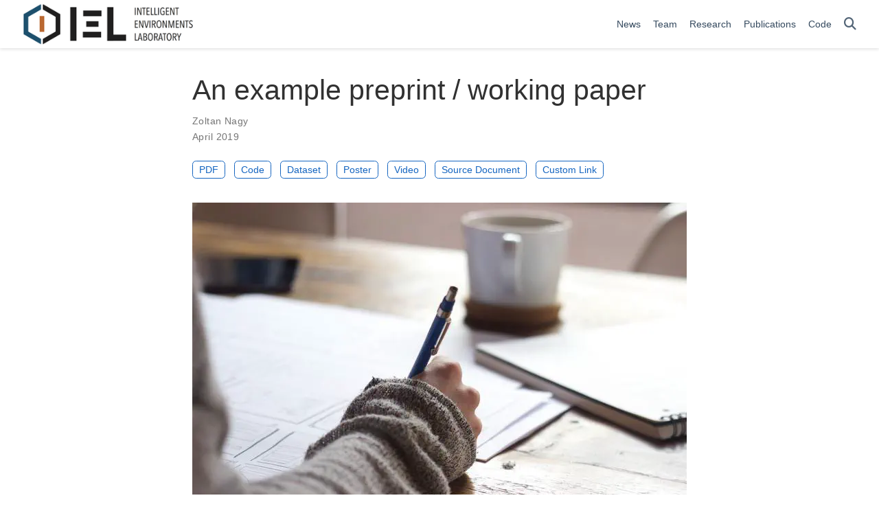

--- FILE ---
content_type: text/html;charset=UTF-8
request_url: https://www.ie-lab.org/publication/preprint/
body_size: 3864
content:
<!DOCTYPE html><html lang="en-us"><head><meta charset="utf-8"><meta name="viewport" content="width=device-width,initial-scale=1"><meta http-equiv="x-ua-compatible" content="IE=edge"><meta name="generator" content="Hugo Blox Builder 5.9.6"><link rel="stylesheet" href="/css/vendor-bundle.min.047268c6dd09ad74ba54a0ba71837064.css" media="all" onload="this.media=&quot;all&quot;"><link rel="stylesheet" href="https://cdn.jsdelivr.net/gh/jpswalsh/academicons@1.9.4/css/academicons.min.css" integrity="sha512-IW0nhlW5MgNydsXJO40En2EoCkTTjZhI3yuODrZIc8cQ4h1XcF53PsqDHa09NqnkXuIe0Oiyyj171BqZFwISBw==" crossorigin="anonymous" media="all" onload="this.media=&quot;all&quot;"><link rel="stylesheet" href="/css/wowchemy.ef66a3bb4b70349d5545ca12951ca570.css"><link rel="stylesheet" href="/css/libs/chroma/github-light.min.css" title="hl-light" media="all" onload="this.media=&quot;all&quot;"><link rel="stylesheet" href="/css/libs/chroma/dracula.min.css" title="hl-dark" media="print" onload="this.media=&quot;all&quot;" disabled="">
<meta name="author" content="Zoltan Nagy"><meta name="description" content="Lorem ipsum dolor sit amet, consectetur adipiscing elit. Duis posuere tellus ac convallis placerat. Proin tincidunt magna sed ex sollicitudin condimentum."><link rel="alternate" hreflang="en-us" href="https://www.ie-lab.org/publication/preprint/"><link rel="canonical" href="https://www.ie-lab.org/publication/preprint/"><link rel="manifest" href="/manifest.webmanifest"><link rel="icon" type="image/png" href="/media/icon_hudd88df94ca949c60ecb8eb64a23382b2_27461_32x32_fill_lanczos_center_3.png"><link rel="apple-touch-icon" type="image/png" href="/media/icon_hudd88df94ca949c60ecb8eb64a23382b2_27461_180x180_fill_lanczos_center_3.png"><meta name="theme-color" content="#1565c0"><meta property="twitter:card" content="summary_large_image"><meta property="twitter:image" content="https://www.ie-lab.org/publication/preprint/featured.jpg"><meta property="og:type" content="article"><meta property="og:site_name" content="Intelligent Environments Lab"><meta property="og:url" content="https://www.ie-lab.org/publication/preprint/"><meta property="og:title" content="An example preprint / working paper | Intelligent Environments Lab"><meta property="og:description" content="Lorem ipsum dolor sit amet, consectetur adipiscing elit. Duis posuere tellus ac convallis placerat. Proin tincidunt magna sed ex sollicitudin condimentum."><meta property="og:image" content="https://www.ie-lab.org/publication/preprint/featured.jpg"><meta property="og:locale" content="en-us"><meta property="article:published_time" content="2017-01-01T00:00:00+00:00"><meta property="article:modified_time" content="2022-03-22T21:31:36+00:00"><script type="application/ld+json">{"@context":"https://schema.org","@type":"Article","mainEntityOfPage":{"@type":"WebPage","@id":"https://www.ie-lab.org/publication/preprint/"},"headline":"An example preprint / working paper","image":["https://www.ie-lab.org/publication/preprint/featured.jpg"],"datePublished":"2017-01-01T00:00:00Z","dateModified":"2022-03-22T21:31:36Z","author":{"@type":"Person","name":"Zoltan Nagy"},"publisher":{"@type":"Organization","name":"Intelligent Environments Lab","logo":{"@type":"ImageObject","url":"https://www.ie-lab.org/media/logo_hudbc1bc0c378803c54e8409089fd30354_43876_192x192_fit_lanczos_3.png"}},"description":"Lorem ipsum dolor sit amet, consectetur adipiscing elit. Duis posuere tellus ac convallis placerat. Proin tincidunt magna sed ex sollicitudin condimentum."}</script><title>An example preprint / working paper | Intelligent Environments Lab</title><style type="text/css">.medium-zoom-overlay{position:fixed;top:0;right:0;bottom:0;left:0;opacity:0;transition:opacity .3s;will-change:opacity}.medium-zoom--opened .medium-zoom-overlay{cursor:pointer;cursor:zoom-out;opacity:1}.medium-zoom-image{cursor:pointer;cursor:zoom-in;transition:transform .3s cubic-bezier(.2,0,.2,1)!important}.medium-zoom-image--hidden{visibility:hidden}.medium-zoom-image--opened{position:relative;cursor:pointer;cursor:zoom-out;will-change:transform}</style></head><body id="top" data-spy="scroll" data-offset="70" data-target="#TableOfContents" class="page-wrapper" data-wc-page-id="557dc08fd4b672a0c08e0a8cf0c9ff7d"><aside class="search-modal" id="search"><div class="container"><section class="search-header"><div class="row no-gutters justify-content-between mb-3"><div class="col-6"><h1>Search</h1></div><div class="col-6 col-search-close"><a class="js-search" href="#" aria-label="Close"><i class="fas fa-times-circle text-muted" aria-hidden="true"></i></a></div></div><div id="search-box"><input name="q" id="search-query" placeholder="Search..." autocapitalize="off" autocomplete="off" autocorrect="off" spellcheck="false" type="search" class="form-control" aria-label="Search..."></div></section><section class="section-search-results"><div id="search-hits"></div></section></div></aside><div class="page-header header--fixed headroom headroom--top headroom--not-bottom"><header><nav class="navbar navbar-expand-lg navbar-light compensate-for-scrollbar" id="navbar-main"><div class="container-xl"><div class="d-none d-lg-inline-flex"><a class="navbar-brand" href="/"><img src="/media/logo_hudbc1bc0c378803c54e8409089fd30354_43876_0x70_resize_lanczos_3.png" alt="Intelligent Environments Lab"></a></div><button type="button" class="navbar-toggler" data-toggle="collapse" data-target="#navbar-content" aria-controls="navbar-content" aria-expanded="false" aria-label="Toggle navigation">
<span><i class="fas fa-bars"></i></span></button><div class="navbar-brand-mobile-wrapper d-inline-flex d-lg-none"><a class="navbar-brand" href="/"><img src="/media/logo_hudbc1bc0c378803c54e8409089fd30354_43876_0x70_resize_lanczos_3.png" alt="Intelligent Environments Lab"></a></div><div class="navbar-collapse main-menu-item collapse justify-content-end" id="navbar-content"><ul class="navbar-nav d-md-inline-flex"><li class="nav-item"><a class="nav-link" href="/#news"><span>News</span></a></li><li class="nav-item"><a class="nav-link" href="/#people"><span>Team</span></a></li><li class="nav-item"><a class="nav-link" href="/#research"><span>Research</span></a></li><li class="nav-item"><a class="nav-link" href="/#publication"><span>Publications</span></a></li><li class="nav-item"><a class="nav-link" href="/#code"><span>Code</span></a></li></ul></div><ul class="nav-icons navbar-nav flex-row ml-auto d-flex pl-md-2"><li class="nav-item"><a class="nav-link js-search" href="#" aria-label="Search"><i class="fas fa-search" aria-hidden="true"></i></a></li></ul></div></nav></header></div><div class="page-body"><div class="pub"><div class="article-container pt-3"><h1>An example preprint / working paper</h1><div class="article-metadata"><div><span><a href="/author/zoltan-nagy/">Zoltan Nagy</a></span></div><span class="article-date">April 2019</span></div><div class="btn-links mb-3"><a class="btn btn-outline-primary btn-page-header" href="http://arxiv.org/pdf/1512.04133v1" target="_blank" rel="noopener">PDF</a>
<a class="btn btn-outline-primary btn-page-header" href="/#" target="_blank" rel="noopener">Code</a>
<a class="btn btn-outline-primary btn-page-header" href="/#" target="_blank" rel="noopener">Dataset</a>
<a class="btn btn-outline-primary btn-page-header" href="/#" target="_blank" rel="noopener">Poster</a>
<a class="btn btn-outline-primary btn-page-header" href="/#" target="_blank" rel="noopener">Video</a>
<a class="btn btn-outline-primary btn-page-header" href="/#" target="_blank" rel="noopener">Source Document</a>
<a class="btn btn-outline-primary btn-page-header" href="http://example.org" target="_blank" rel="noopener">Custom Link</a></div></div><div class="article-header article-container featured-image-wrapper mt-4 mb-4" style="max-width:720px;max-height:480px"><div style="position:relative"><img src="/publication/preprint/featured_hu559a5add5185b02575aa8333502ab2cc_220813_8e06b912995023db928a766569a16c52.webp" width="720" height="480" alt="" class="featured-image">
<span class="article-header-caption">Image credit: <a href="https://unsplash.com/photos/s9CC2SKySJM" target="_blank" rel="noopener"><strong>Unsplash</strong></a></span></div></div><div class="article-container"><h3>Abstract</h3><p class="pub-abstract">Lorem ipsum dolor sit amet, consectetur adipiscing elit. Duis posuere tellus ac convallis placerat. Proin tincidunt magna sed ex sollicitudin condimentum. Sed ac faucibus dolor, scelerisque sollicitudin nisi. Cras purus urna, suscipit quis sapien eu, pulvinar tempor diam. Quisque risus orci, mollis id ante sit amet, gravida egestas nisl. Sed ac tempus magna. Proin in dui enim. Donec condimentum, sem id dapibus fringilla, tellus enim condimentum arcu, nec volutpat est felis vel metus. Vestibulum sit amet erat at nulla eleifend gravida.</p><div class="row"><div class="col-md-1"></div><div class="col-md-10"><div class="row"><div class="col-12 col-md-3 pub-row-heading">Type</div><div class="col-12 col-md-9"><a href="/publication/#3">3</a></div></div></div><div class="col-md-1"></div></div><div class="d-md-none space-below"></div><div class="space-below"></div><div class="article-style"><p>Supplementary notes can be added here, including <a href="https://wowchemy.com/docs/content/writing-markdown-latex/" target="_blank" rel="noopener">code and math</a>.</p></div><div class="article-tags"><a class="badge badge-light" href="/tag/source-themes/">Source Themes</a></div><div class="share-box"><ul class="share"><li><a href="https://twitter.com/intent/tweet?url=https%3A%2F%2Fwww.ie-lab.org%2Fpublication%2Fpreprint%2F&amp;text=An+example+preprint+%2F+working+paper" target="_blank" rel="noopener" class="share-btn-twitter" aria-label="twitter"><i class="fab fa-twitter"></i></a></li><li><a href="https://www.facebook.com/sharer.php?u=https%3A%2F%2Fwww.ie-lab.org%2Fpublication%2Fpreprint%2F&amp;t=An+example+preprint+%2F+working+paper" target="_blank" rel="noopener" class="share-btn-facebook" aria-label="facebook"><i class="fab fa-facebook"></i></a></li><li><a href="mailto:?subject=An%20example%20preprint%20%2F%20working%20paper&amp;body=https%3A%2F%2Fwww.ie-lab.org%2Fpublication%2Fpreprint%2F" target="_blank" rel="noopener" class="share-btn-email" aria-label="envelope"><i class="fas fa-envelope"></i></a></li><li><a href="https://www.linkedin.com/shareArticle?url=https%3A%2F%2Fwww.ie-lab.org%2Fpublication%2Fpreprint%2F&amp;title=An+example+preprint+%2F+working+paper" target="_blank" rel="noopener" class="share-btn-linkedin" aria-label="linkedin-in"><i class="fab fa-linkedin-in"></i></a></li><li><a href="whatsapp://send?text=An+example+preprint+%2F+working+paper%20https%3A%2F%2Fwww.ie-lab.org%2Fpublication%2Fpreprint%2F" target="_blank" rel="noopener" class="share-btn-whatsapp" aria-label="whatsapp"><i class="fab fa-whatsapp"></i></a></li><li><a href="https://service.weibo.com/share/share.php?url=https%3A%2F%2Fwww.ie-lab.org%2Fpublication%2Fpreprint%2F&amp;title=An+example+preprint+%2F+working+paper" target="_blank" rel="noopener" class="share-btn-weibo" aria-label="weibo"><i class="fab fa-weibo"></i></a></li></ul></div><div class="media author-card content-widget-hr"><a href="/author/zoltan-nagy/"><img class="avatar mr-3 avatar-circle" src="/author/zoltan-nagy/avatar_hu7fba9da1679ce4a56c592454604cb9c1_428680_270x270_fill_q75_lanczos_center.jpg" alt="Zoltan Nagy"></a><div class="media-body"><h5 class="card-title"><a href="/author/zoltan-nagy/">Zoltan Nagy</a></h5><h6 class="card-subtitle">Assistant Professor</h6><p class="card-text">My research interests include reinforcement learning for buildings and smart cities.</p><ul class="network-icon" aria-hidden="true"><li><a href="mailto:nagy@utexas.edu"><i class="fas fa-envelope"></i></a></li><li><a href="https://twitter.com/Z0ltanNagy" target="_blank" rel="noopener"><i class="fab fa-twitter"></i></a></li><li><a href="https://scholar.google.com/citations?hl=en&amp;user=KnM_DK0AAAAJ&amp;view_op=list_works" target="_blank" rel="noopener"><i class="ai ai-google-scholar"></i></a></li><li><a href="https://github.com/intelligent-environments-lab" target="_blank" rel="noopener"><i class="fab fa-github"></i></a></li></ul></div></div></div></div></div><div class="page-footer"><div class="container"><footer class="site-footer"><p class="powered-by copyright-license-text">© 2024 IEL. This work is licensed under <a href="https://creativecommons.org/licenses/by-nc-nd/4.0" rel="noopener noreferrer" target="_blank">CC BY NC ND 4.0</a></p><p class="powered-by footer-license-icons"><a href="https://creativecommons.org/licenses/by-nc-nd/4.0" rel="noopener noreferrer" target="_blank" aria-label="Creative Commons"><i class="fab fa-creative-commons fa-2x" aria-hidden="true"></i>
<i class="fab fa-creative-commons-by fa-2x" aria-hidden="true"></i>
<i class="fab fa-creative-commons-nc fa-2x" aria-hidden="true"></i>
<i class="fab fa-creative-commons-nd fa-2x" aria-hidden="true"></i></a></p><p class="powered-by">Published with <a href="https://hugoblox.com/?utm_campaign=poweredby" target="_blank" rel="noopener">Hugo Blox Builder</a> — the free, <a href="https://github.com/HugoBlox/hugo-blox-builder" target="_blank" rel="noopener">open source</a> website builder that empowers creators.</p></footer></div></div>



<div id="modal" class="modal fade" role="dialog"><div class="modal-dialog"><div class="modal-content"><div class="modal-header"><h5 class="modal-title">Cite</h5><button type="button" class="close" data-dismiss="modal" aria-label="Close">
<span aria-hidden="true">×</span></button></div><div class="modal-body"><pre><code></code></pre></div><div class="modal-footer"><a class="btn btn-outline-primary my-1 js-copy-cite" href="#" target="_blank"><i class="fas fa-copy"></i> Copy</a>
<a class="btn btn-outline-primary my-1 js-download-cite" href="#" target="_blank"><i class="fas fa-download"></i> Download</a><div id="modal-error"></div></div></div></div></div></body></html>